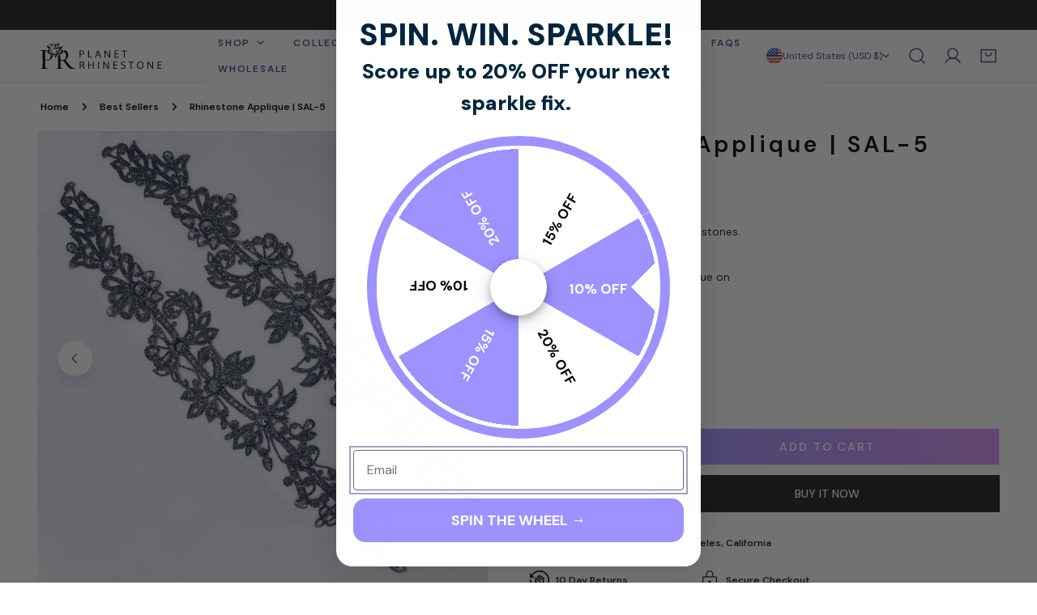

--- FILE ---
content_type: text/css
request_url: https://planetrhinestone.com/cdn/shop/t/31/assets/components.css?v=9069028460244854581762494322
body_size: 4844
content:
@charset "UTF-8";.tippy-box[data-animation=fade][data-state=hidden]{opacity:0}[data-tippy-root]{max-width:calc(100vw - 10px)}.tippy-box{position:relative;background-color:#333;color:#fff;border-radius:4px;font-size:14px;line-height:1.4;white-space:normal;outline:0;transition-property:transform,visibility,opacity}.tippy-box[data-placement^=top]>.tippy-arrow{bottom:0}.tippy-box[data-placement^=top]>.tippy-arrow:before{bottom:-7px;left:0;border-width:8px 8px 0;border-top-color:initial;transform-origin:center top}.tippy-box[data-placement^=bottom]>.tippy-arrow{top:0}.tippy-box[data-placement^=bottom]>.tippy-arrow:before{top:-7px;left:0;border-width:0 8px 8px;border-bottom-color:initial;transform-origin:center bottom}.tippy-box[data-placement^=left]>.tippy-arrow{right:0}.tippy-box[data-placement^=left]>.tippy-arrow:before{border-width:8px 0 8px 8px;border-left-color:initial;right:-7px;transform-origin:center left}.tippy-box[data-placement^=right]>.tippy-arrow{left:0}.tippy-box[data-placement^=right]>.tippy-arrow:before{left:-7px;border-width:8px 8px 8px 0;border-right-color:initial;transform-origin:center right}.tippy-box[data-inertia][data-state=visible]{transition-timing-function:cubic-bezier(.54,1.5,.38,1.11)}.tippy-arrow{width:16px;height:16px;color:#333}.tippy-arrow:before{content:"";position:absolute;border-color:transparent;border-style:solid}.tippy-content{position:relative;padding:5px;z-index:1}.tippy-box[data-animation=shift-away][data-state=hidden]{opacity:0}.tippy-box[data-animation=shift-away][data-state=hidden][data-placement^=top]{transform:translateY(10px)}.tippy-box[data-animation=shift-away][data-state=hidden][data-placement^=bottom]{transform:translateY(-10px)}.tippy-box[data-animation=shift-away][data-state=hidden][data-placement^=left]{transform:translate(10px)}.tippy-box[data-animation=shift-away][data-state=hidden][data-placement^=right]{transform:translate(-10px)}.tippy-box[data-theme^=color]{color:var(--color-tooltip-text, #fff);background:var(--color-tooltip-bg, #000);border-radius:5px;min-width:80px;text-align:center;font-size:13px;text-transform:capitalize}.tippy-box[data-theme^=color][data-placement^=top]>.tippy-arrow:before{border-top-color:var(--color-tooltip-bg, #000)}.tippy-box[data-theme^=color][data-placement^=bottom]>.tippy-arrow:before{border-bottom-color:var(--color-tooltip-bg, #000)}.tippy-box[data-theme^=color][data-placement^=left]>.tippy-arrow:before{border-left-color:var(--color-tooltip-bg, #000)}.tippy-box[data-theme^=color][data-placement^=right]>.tippy-arrow:before{border-right-color:var(--color-tooltip-bg, #000)}button,.btn,.spr-summary-actions-newreview{--btn-transform-default: capitalize;--btn-padding: 4rem;display:inline-flex;align-items:center;justify-content:center;cursor:pointer;padding:0 var(--btn-padding);transition:.3s all;background:none;color:var(--color-text-body);white-space:nowrap;border-radius:var(--btn-rounded, 0px);border:1px solid var(--color-border);height:var(--btn-height);line-height:30px;font-family:var(--font-btn-family);font-weight:var(--font-btn-weight);position:relative;text-transform:var(--btn-transform, var(--btn-transform-default))}.btn:not(.btn--plain):not(.btn--underline){z-index:1;overflow:hidden}.btn:not(.btn--plain):not(.btn--underline):after,.btn:not(.btn--plain):not(.btn--underline):before{content:"";z-index:-1;transition:transform .3s cubic-bezier(.75,0,.125,1);position:absolute;top:-5px;bottom:-5px;left:-5px;right:-5px;transform:translate(-100%);font-size:0}.btn:not(.btn--plain):not(.btn--underline):after{background-color:var(--color-btn-bg-hover)}.btn:not(.btn--plain):not(.btn--underline):before{background-color:var(--color-btn-before)}.btn:not(.btn--plain):not(.btn--underline):not(.spr-button,.announcement-bar__close):hover{--color-border: var(--color-btn-bg-hover);color:var(--color-btn-text-hover);border-color:var(--color-border);background-color:var(--color-btn-bg-hover)}.btn:not(.btn--plain):not(.btn--underline):not(.spr-button,.announcement-bar__close):hover:after,.btn:not(.btn--plain):not(.btn--underline):not(.spr-button,.announcement-bar__close):hover:before{transform:translate(0)}.btn:not(.btn--plain):not(.btn--underline):not(.spr-button,.announcement-bar__close):hover:after{transition-delay:.175s}.btn--primary,.spr-button,.spr-button-primary{--color-border: var(--color-btn-bg);background:var(--color-btn-bg);color:var(--color-btn-text);border:none}.btn--secondary{background:var(--color-btn-secondary-bg);color:var(--color-btn-secondary-text);border-color:var(--color-btn-secondary-border)}.btn--plain{padding:10px 0;background:none!important;border:none!important}.btn--plain:hover{color:var(--color-link-hover)}.btn--white{background-color:#fff;border-color:#fff;color:var(--color-button-white, #333);border:none}.btn--underline,.btn--link{position:relative;padding:2px 0!important;border:none;height:auto!important;line-height:2.2rem}.btn--underline:after,.btn--link:after{content:"";width:100%;height:1px;background:currentColor;position:absolute;left:0;bottom:-1px;transform:scaleX(1);transform-origin:right}.btn--underline:hover:after,.btn--link:hover:after{transform:scaleX(1);transform-origin:left;animation:textUnderlinedAnimatedKeyframes .6s}.btn--underline.btn--loading:after,.btn--link.btn--loading:after{display:none}.btn--outline{--btn-padding: 1.6rem;--color-border: var(--color-text-heading);background-color:transparent;color:var(--color-text-heading)}.btn--outline.btn--secondary{border:1px solid var(--color-btn-secondary-border)}.btn--icon{width:var(--btn-icon-width, 4.4rem);height:var(--btn-icon-width, 4.4rem);padding:0;align-items:center;border-radius:var(--btn-rounded, 0)}.btn--square{width:var(--btn-height);flex:0 0 auto;padding:0}.btn--link{line-height:1;padding:1px 0!important;font-family:var(--font-body-family);font-weight:var(--font-body-weight);font-style:var(--font-body-style);text-transform:capitalize}.btn--small{padding:0 28px;height:calc(var(--btn-height) - 8px)}.btn--medium{padding:0 32px;height:calc(var(--btn-height) + 2px)}.btn--large{padding:0 42px;height:calc(var(--btn-height) + 6px);font-size:calc(var(--font-body-size) * 1px + 2px)}.btn .f-spinner-icon{position:absolute;display:none}.btn--loading>span:not(.f-spinner-icon){opacity:0}.btn--loading .f-spinner-icon{display:inline-flex}.btn--with-icon svg+span,.btn--with-icon span+svg{margin-left:6px}.btn--danger{background:#bc1818;color:#fff}shopify-accelerated-checkout{--shopify-accelerated-checkout-button-block-size: var(--btn-height);--shopify-accelerated-checkout-button-border-radius: var(--btn-rounded, 0px)}shopify-accelerated-checkout-cart{--shopify-accelerated-checkout-button-block-size: var(--btn-height);--shopify-accelerated-checkout-button-border-radius: var(--btn-rounded, 0px);--shopify-accelerated-checkout-button-inline-size: var(--btn-height);--shopify-accelerated-checkout-row-gap: .5rem}.form-field~.form-field{margin-top:2rem}.form-row{display:grid;grid-template-columns:repeat(var(--column, 2),minmax(0,1fr));grid-gap:var(--gap, 30px)}.form-group{display:flex;align-items:center}.form-group>*+*{margin-left:1rem}.form-control{background-color:var(--color-field-bg, #fff);outline:none;box-shadow:none;border:1px solid var(--color-border, #ebebeb);border-radius:var(--btn-rounded, 0);line-height:var(--btn-height);padding:0 13px;width:100%;transition:.3s all;-webkit-appearance:none;-moz-appearance:none;appearance:none;color:var(--color-field-text, #000);vertical-align:middle}.form-control--error{border-color:#dc2626;background-color:#dc26261f;color:#dc2626}.form-control--warning{border-color:#ffea8a;background-color:#ffea8a33;color:#8a6116}.form-control--textarea{line-height:24px;padding:1rem 1.3rem;min-height:80px;max-width:100%;border-radius:min(var(--btn-rounded, 0),24px)}.form-control--plain{background-color:transparent;border:none}.form-control:focus,.form-control:focus-visible{outline:0;border-radius:var(--btn-rounded, 0);box-shadow:0 0 0 .1rem rgb(var(--color-foreground))}.form-control::placeholder{color:rgb(var(--color-field-text-rgb),.75)}.form-control--textarea:focus,.form-control--textarea:focus-visible{border-radius:min(var(--btn-rounded, 0),24px)}.form-message{display:block;font-size:14px;margin-top:5px}.form-message--error{color:#dc2626}.form-message--success{color:#006400}.form-label{margin:0 0 1.2rem;display:block}.form-status:empty{display:none}.form-status>div{margin-top:1rem}.form-status__title{margin-bottom:10px;font-size:var(--font-body-size)}.form-status ul{padding-left:1rem;margin:10px 0 0}.form-status ul li{color:var(--color-text-body)}.newsletter-form{max-width:var(--form-width, 100%)}.newsletter-form__design-1 .newsletter-form__wrapper{position:relative}.newsletter-form__design-1 .newsletter-form__submit{position:absolute;right:0;top:0;border:0;padding:0 1.5rem;transform:translate(-2px);box-sizing:content-box;color:currentColor}.newsletter-form__design-1 .newsletter-form__submit svg{transition:.3s all}.newsletter-form__design-1 .newsletter-form__submit:hover svg{transform:translate(2px)}.newsletter-form__design-2 .newsletter-form__wrapper{flex-direction:column;gap:1.2rem}.newsletter-form__design-2 .newsletter-form__submit{width:100%}.widget-menu a{padding:3px 12px}.social-links a{padding:5px 8px;display:inline-flex;align-items:center;vertical-align:middle}.social-links a:hover svg{transform:scale(1.08)}.cart-link{position:relative;display:inline-flex;flex-flow:row-reverse;align-items:center}.cart-link__count{position:static;padding:0 3px;height:18px;min-width:18px;font-size:12px;color:var(--color-btn-text, #fff);background:var(--color-cart-bubble, #000);border-radius:50%;line-height:16px;margin:0!important;text-align:center;left:14px;bottom:10px;width:initial!important;display:flex;align-items:center;justify-content:center}.cart-link__count.is-cart-empty{display:none}.cart-link--text .cart-link__count{margin-left:6px!important}.cart-link .f-icon-svg+.cart-link__count{position:absolute}.cart-link span:not(.visually-hidden):not(.tooltip)+.f-icon-svg{margin-right:10px}.cart-link--text{flex-flow:row}.search-form{display:flex;align-items:center;position:relative;min-width:220px}.search-form input{width:100%}.search-form__submit{position:absolute;right:0;top:0;height:100%;width:var(--btn-height)}.search-form__opener{position:absolute;left:0;top:0;width:100%;height:100%;border:none!important;background:none!important;box-shadow:none;outline:none;z-index:1}.f-price{align-items:center;display:inline-flex;flex-direction:row;flex-wrap:wrap;line-height:1.5;color:var(--color-product-price);position:relative}.f-price__badges{align-items:center;display:none;margin-left:1.2rem}.f-price__badge-sale{margin-right:6px}.f-price__badge-sale [data-sale-value]{margin-left:3px}.f-price.f-price--unavailable{visibility:hidden}.f-price--sold-out .f-price__availability,.f-price__regular{display:block}.f-price__sale,.f-price__availability,.f-price .f-price__badge-sale,.f-price .f-price__badge-sold-out,.f-price--on-sale .f-price__regular,.f-price--on-sale .f-price__availability,.f-price--no-compare .f-price__compare{display:none}.f-price--sold-out .f-price__badge-sold-out,.f-price--on-sale .f-price__badge-sale,.f-price--sold-out .f-price__badges,.f-price--on-sale .f-price__badges{display:inline-flex}.f-price--on-sale .f-price__sale{display:grid;grid-template-columns:auto auto;gap:1.2rem}.f-price--center{display:flex;justify-content:center}.f-price--on-sale .f-price-item--regular{color:rgba(var(--color-foreground),.75)}.f-price__unit-wrapper{font-size:85%;letter-spacing:.04rem;line-height:1.2;text-transform:uppercase;color:rgba(var(--color-foreground),.75);order:1;width:100%}.f-badge{display:inline-flex;align-items:center;justify-content:center;white-space:nowrap;padding:.4rem .8rem;border:1px solid transparent;font-size:1.4rem;color:#fff;background:#000;line-height:1;border-radius:0;font-weight:var(--font-body-weight-bolder);width:max-content}.f-badge--sale{background-color:var(--color-badge-sale)}.f-badge--soldout{background-color:var(--color-badge-soldout)}.f-badge--hot{background-color:var(--color-badge-hot, #c32b2b)}.f-badge--new{background-color:var(--color-badge-new, #008c62)}.f-badge span[data-sale-value]{margin-left:.4rem}.collapsible__button{cursor:pointer;padding:1.5rem 2rem 1.5rem 0;height:auto;position:relative;border:none;border-bottom:1px solid var(--color-border);transition:.3s all;display:flex;align-items:center;width:100%;background:none!important;justify-content:flex-start;border-radius:0;color:var(--color-text-body)!important;text-transform:var(--btn-transform);white-space:inherit;text-align:left;margin-bottom:0;font-family:var(--font-body-family);font-weight:var(--font-body-weight-bolder);font-style:var(--font-body-style)}.collapsible__button span{text-transform:initial}.collapsible__button:not(.h-xl,.h0,.h1,.h2,.h3,.h4,.h5,.h6){font-size:calc(var(--font-heading-scale) * 1.6rem)}.collapsible__button.font-heading span{text-transform:var(--font-heading-transform)}.collapsible__button-text{margin:0}.collapsible__content-inner{padding:16px 0}.collapsible__content iframe{max-width:100%}.collapsible__item+noscript+h3{margin:2.25rem 0 1rem}.collapsible__item [data-trigger]{cursor:pointer;position:relative}.collapsible__item [data-content]{height:auto;overflow:hidden;transition:height .35s;will-change:height}.collapsible__item[data-destroy=true] [data-content]{display:block}.collapsible__item[data-destroy=true] .f-facets__block-header{pointer-events:none}.collapsible__item[open=true] .collapsible__button{border-color:var(--color-text-heading)}[data-collapsible-icon]{position:absolute;right:.1rem;top:50%;transform:translateY(-50%);width:12px;height:12px}[data-collapsible-icon] svg{position:absolute;transition:.3s all;width:2px;height:12px}[data-collapsible-icon] svg:last-child{transform:rotate(90deg)}.collapsible__item[open=true] [data-collapsible-icon] svg:first-child,summary[aria-expanded=true] [data-collapsible-icon] svg:first-child,details[open]:not(.parent-group)>summary>[data-collapsible-icon] svg:first-child{transform:rotate(270deg)}.agree-terms label{margin:12px 0 0}.agree-terms input{margin-right:10px}.agree-terms a{text-decoration:underline;color:var(--color-text-body)}.agree-terms a:hover{color:var(--color-primary)}.no-js .agree-terms+*{pointer-events:auto;cursor:pointer;opacity:1!important}.breadcrumbs{padding:1.2rem 0;line-height:2.4rem}@media (min-width: 768px){.breadcrumbs{padding:2.4rem 0}}.breadcrumbs a{color:var(--color-text-body);white-space:nowrap}.breadcrumbs--sep{display:flex;align-items:center;margin:0 1.3rem}.loading-overlay{position:absolute;z-index:1;top:0;left:0;width:100%;height:100%;background-color:#fff;opacity:.7;display:none}.loading-overlay.loading{display:block}.f-checkbox{display:inline-flex;align-items:center;position:relative;cursor:pointer;-webkit-user-select:none;user-select:none;min-height:36px;line-height:24px;padding-left:1px}.f-checkbox input{position:absolute;cursor:pointer;height:18px;width:18px;flex:0 0 auto;border:1px solid var(--color-border);margin-right:12px;left:1px;appearance:none;-webkit-appearance:none}.no-js .f-checkbox input{position:static;appearance:auto;-webkit-appearance:auto}.f-checkbox .checkmark{width:10px;height:10px;background-color:var(--color-border);transition:.2s all;opacity:0;margin-right:16px;margin-left:4px}.f-checkbox input:checked~.checkmark{opacity:1;background-color:var(--color-primary)}.f-checkbox:hover .checkmark{opacity:1}.f-checkbox--disabled{opacity:.6;pointer-events:none}.f-checkbox--disabled input[disabled]{opacity:1}.f-quantity{display:inline-flex;align-items:center;height:var(--btn-height);border:1px solid var(--color-border);border-radius:var(--btn-rounded, 0);width:140px}.f-quantity__button{border:none;margin:0;padding:0!important;width:40px;display:inline-flex;align-items:center;justify-content:center;height:100%;flex:0 0 auto;z-index:1}.f-quantity__button svg{pointer-events:none;transition:.3s all}.f-quantity__button:hover svg{transform:scale(1.1)}.f-quantity__input{border:none;height:100%;width:100%;line-height:30px;padding:0 2px;text-align:center;background:none}.f-quantity+price-per-item{margin-inline-start:1.2rem}.quantity__rules .divider+.divider:before{content:"\2022";margin-inline:1.2rem}.quantity__rules:not(:empty){margin-top:1.2rem}.f-quantity__wrapper+.volume-pricing{margin-top:1.2rem}.f-page-title{margin-top:0;margin-bottom:40px}@media (min-width: 1024px){.f-product-quickview .f-grid{grid-template-columns:55% 45%}}.cart-discounts:empty{display:none}.cart-discounts li{display:inline-flex;align-items:center}.cart-discounts li svg{margin-right:5px}.f-cart-drawer__product-info .cart-discounts{margin-top:.5rem}.highlight-text{position:relative;display:inline-block;font-family:var(--font-highlight-text-family, inherit);font-weight:var(--font-highlight-text-weight, inherit);font-style:var(--font-highlight-text-style, normal)}.highlight-text svg{transition:stroke-dashoffset 0s .2s}.highlight-text svg path{stroke-dasharray:1;stroke-dashoffset:1;opacity:0}.highlight-text--drawer-line svg{position:absolute;top:calc(100% - .2rem);left:0;width:100%;color:var(--color-highlight)}.highlight-text--underline:before{content:"";position:absolute;top:100%;left:0;height:2px;width:0;opacity:0;background-color:var(--color-highlight)}.highlight-text--color{color:var(--color-highlight)}.highlight-text.animate svg path{opacity:1;animation:hlDrawerline 1.3s cubic-bezier(.65,0,.35,1) forwards}.highlight-text.animate:before{opacity:1;animation:hlUnderline 1.3s cubic-bezier(.65,0,.35,1) forwards}@keyframes hlDrawerline{0%{stroke-dashoffset:1;opacity:0}1%{opacity:1}to{stroke-dashoffset:0}}@keyframes hlUnderline{0%{width:0;opacity:0}1%{opacity:1}to{width:100%}}.collection-card{color:var(--text-color, #000);position:relative}.collection-card__wrapper{display:block;position:relative;color:currentColor!important}.collection-card__info{margin-top:1.2rem}.collection-card__title{margin-bottom:2px}.collection-card__title.font-body,.collection-card__title.font-body-bolder{text-transform:unset!important}.collection-card__action{margin-top:1.5rem}.collection-card__number-count{font-size:1.4rem}.collection-card--style-1 .collection-card__info .inline-count{display:flex;align-items:center;justify-content:space-between;flex-wrap:wrap}.collection-card--style-2 .collection-card__info{position:absolute;margin:0;padding:2rem;bottom:0;left:0;width:100%;height:71%;display:flex;flex-flow:column;justify-content:flex-end;transition:.3s all;background:linear-gradient(180deg,#0000,#00000073)}@media (max-width: 639.98px){.collection-card--style-2 .collection-card__info{padding:1.5rem}}.collection-card--style-3 .collection-card__info{margin-top:0;position:absolute;top:0;left:0;bottom:0;right:0;padding:2rem;display:flex;flex-direction:column;justify-content:center}.collection-card--style-3 .collection-card__title{margin-bottom:0}.collection-card--style-3 .collection-card__number-count{opacity:1;position:absolute;margin:0;bottom:var(--card-count-offset, 2rem);inset-inline:50% auto;transform:translate(-50%);color:rgb(var(--color-base-heading));background:#fff;padding:.7rem 1.6rem;border-radius:4rem;min-height:3.8rem;display:flex;align-items:center;justify-content:center}@media (max-width: 767.98px){.collection-card--style-3 .collection-card__number-count{bottom:var(--card-count-offset-mobile, var(--card-count-offset, 2rem))}}.collection-card--style-3.text-left .collection-card__number-count{inset-inline:2rem auto;transform:translate(0)}.collection-card--style-3.text-right .collection-card__number-count{inset-inline:auto 2rem;transform:translate(0)}.collection-card--style-4:hover .btn--icon{--color-border: var(--color-btn-bg-hover);color:var(--color-btn-text-hover);border-color:var(--color-border)}.collection-card--style-4:hover .btn--icon:after,.collection-card--style-4:hover .btn--icon:before{transform:translate(0)}.collection-card--style-4:hover .btn--icon:after{transition-delay:.175s}.collection-card--style-4.text-center .collection-card__info{flex-direction:column;justify-content:center}.collection-card--style-4.text-right .collection-card__info{flex-direction:row-reverse}.collection-card--style-4.text-right .collection-card__info .btn--icon svg{transform:rotate(180deg)}@media (min-width: 768px){.collection-card--style-4 .collection-card__info{position:absolute;left:0;right:0;bottom:0;padding:1.5rem;margin-top:0;display:flex;justify-content:space-between;align-items:center;gap:.4rem;cursor:pointer}.collection-card--style-4 .collection-card__info--group{flex:1}}.collection-card--style-4 .collection-card__title{margin-bottom:0}@media (max-width: 767.98px){.collection-card--style-4 .collection-card__title{color:var(--color-text-heading)}}@media (max-width: 767.98px){.collection-card--style-4 .collection-card__number-count{color:var(--color-text-body)}}.collection-card--style-4 .btn--icon{--btn-icon-width: 3.2rem;--btn-icon-height: 3.2rem;--btn-rounded: 50px;justify-self:end;margin-top:0;display:none}@media (min-width: 768px){.collection-card--style-4 .btn--icon{display:inline-flex}}.collection-card--style-5{display:flex;flex-direction:column;align-items:center;gap:.6rem}.collection-card--style-5 .collection-card__image-wrapper{max-width:100%;width:var(--image-width, 13rem);--card-corner-radius: 99.9rem}.collection-card--style-5 .collection-card__info{width:100%;margin-top:1.2rem}@media (max-width: 767.98px){.collection-card--style-5 .collection-card__info{margin-top:.6rem}}.collection-card--style-6 .collection-card__title{display:flex;align-items:center;gap:.6rem}@media (max-width: 767.98px){.f-swiper .collection-card{padding-bottom:0!important}}@media (max-width: 767.98px){.f-grid:not(.f-swiper) .collection-card--style-3 .collection-card__number-count{transform:none;left:.8rem;right:.8rem;bottom:.8rem}}.product-card{padding-bottom:var(--pdc-padding-bottom, 0)}.product-card__wrapper{display:block;color:currentColor;text-decoration:none;position:relative}.product-card--list .product-card__wrapper{display:flex;align-items:flex-start;overflow:visible}.product-card__wrapper.f-image-hover-effect__zoom responsive-image{transition:transform .65s cubic-bezier(.4,0,.2,1)}.product-card__title{margin:0 0 .4rem;position:relative}.product-card__title a{color:currentColor;display:block}@media (max-width: 639.98px){.product-card__title.text-upper{font-size:calc(var(--font-body-size) * 1px)}}.product-card__image{transition:.85s cubic-bezier(.4,0,.2,1)}.product-card__image--main{transition:opacity 1.2s ease}.product-card__image--second{position:absolute;opacity:0;visibility:hidden;transform:scale3d(1.08,1.08,1)}.product-card__image-wrapper{position:relative;display:block;overflow:hidden}.product-card__image-wrapper .f-image{border-radius:0}.product-card--list .product-card__image-wrapper{width:8rem;flex:0 0 auto}.product-card__image-wrapper video{object-fit:cover}.product-card__info{margin-top:2rem}.product-card__info.text-center .f-price{justify-content:center}.product-card--list .product-card__info{text-align:left;padding-left:1.2rem;margin-top:0;flex:1}.product-card--list .product-card__info .f-price{justify-content:flex-start}.product-card--list .product-card__info .f-price__regular{margin:0}.product-card__vendor{color:rgba(var(--color-foreground),.75);display:block;font-size:1.4rem;line-height:1.14;margin:0 0 .4rem}.product-card__badge{position:absolute;inset-inline-start:1rem;top:1rem;display:flex;flex-flow:column wrap;gap:.5rem}.product-card__reviews{margin-bottom:.5rem}.product-card__reviews:empty{display:none}.product-card__actions{position:absolute;left:1.5rem;bottom:1.5rem;transform:translateY(15px);opacity:0;transition:.54s cubic-bezier(.4,0,.2,1);display:flex;align-items:center;z-index:3;justify-content:center;width:calc(100% - 3rem)}.product-card__actions .product-card__atc:not(:disabled){opacity:1!important}.product-card__actions .btn:hover{z-index:1}@media (min-width: 768px){.product-card__actions>.product-card__atc,.product-card__actions>.f-product-form{margin-inline-end:.2rem}}@media (max-width: 767.98px){.product-card__actions{opacity:1;transform:translateZ(0)}}.product-card--list .product-card__actions{position:relative;justify-content:flex-start;left:0;bottom:auto;opacity:1;width:auto;transform:none;margin-top:15px}.product-card--list .product-card__actions .f-product-form,.product-card--list .product-card__actions .product-card__atc{width:auto}.product-card__quickview{width:var(--btn-height);flex:0 0 auto;padding:0;border-top-left-radius:0;border-bottom-left-radius:0}.product-card__quickview>span{display:inherit}.product-card__quickview.btn--small{width:calc(var(--btn-height) - 8px)}@media (min-width: 768px){.product-card__quickview .product-card__quick-view-text{display:none}.product-card__quickview--only{width:100%}.product-card__quickview--only .product-card__quick-view-text{display:block}.product-card__quickview--only .product-card__quick-view-icon{display:none}}.product-card__swatch{display:flex;align-items:center;margin-top:.8rem}.text-center .product-card__swatch{justify-content:center}.text-right .product-card__swatch{justify-content:flex-end}.product-card .color-swatch{--color-swatch-item-width: 2.4rem;gap:.8rem;padding-bottom:.1rem}.product-card .color-swatch.product-card__swatch--complementary{--color-swatch-item-width: 1.6rem;gap:.6rem}.product-card .color-swatch__item{width:var(--color-swatch-item-width);height:var(--color-swatch-item-width);flex:0 0 auto;border-radius:var(--color-swatch-radius);padding:0;border:1px solid var(--color-border)!important;font-size:13px;background-color:var(--bg-color, var(--swatch-background));background-repeat:no-repeat!important;background-size:cover!important;background-position:center!important;background-clip:content-box}.product-card .color-swatch__item:not(.btn-rest){font-size:0}.product-card .color-swatch__item[aria-selected]{box-shadow:0 0 0 1px #fff inset,0 0 0 1px var(--color-text-body)!important;border-color:#fff!important;padding:1px}.product-card .color-swatch .btn-rest{padding:0}.product-card .color-swatch .btn-rest:hover{box-shadow:0 0 0 1px #000;border-color:#fff!important}@media (max-width: 380px){.product-card .color-swatch{--color-swatch-item-width: 2.4rem}}@media (min-width: 768px){.product-card__atc{width:100%;padding:0 1.5rem}.quick-view-enabled .product-card__atc{margin-inline-end:.2rem;border-start-end-radius:0;border-end-end-radius:0}.product-card__wrapper:hover .product-card__image-wrapper:not(.product-card__image-wrapper--main-only) .product-card__image--main,.product-card__wrapper:focus-within .product-card__image-wrapper:not(.product-card__image-wrapper--main-only) .product-card__image--main{opacity:0}.product-card__wrapper:hover .product-card__image-wrapper .product-card__image--second,.product-card__wrapper:focus-within .product-card__image-wrapper .product-card__image--second{opacity:1;visibility:visible;transform:scaleZ(1)}.product-card__wrapper:hover .product-card__image-wrapper .product-card__title,.product-card__wrapper:focus-within .product-card__image-wrapper .product-card__title{color:var(--color-link-hover)}.product-card__wrapper:hover .product-card__image-wrapper .product-card__actions,.product-card__wrapper:focus-within .product-card__image-wrapper .product-card__actions{transform:translateZ(0);opacity:1}}@media (max-width: 767.98px){.product-card__actions{bottom:1rem;flex-direction:column;width:auto;right:1rem;left:1rem;align-items:flex-end}.product-card__actions.mobile-hide-quick-add.mobile-hide-quick-view,.product-card__actions.mobile-hide-quick-add .product-card__atc,.product-card__actions.mobile-hide-quick-view .product-card__quickview{display:none}.product-card__actions .btn{padding:0;border:1px solid var(--color-border);width:auto;height:auto;max-width:100%;line-height:1}.product-card__actions product-form{width:auto}.product-card__actions .f-icon-shopping-cart{transform:translate(-1px)}.product-card__actions .f-icon-svg--medium{width:2rem;height:2rem}.product-card__actions .product-card__action-icon,.product-card__actions .product-card__action-icon-loading{padding:1rem}.product-card__actions .product-card__action-icon{display:inline-flex}.product-card__actions .f-product-form form{width:100%}.product-card__actions .f-product-form .product-card__atc{border:none;width:100%}.product-card__actions .f-product-form .btn--loading .product-card__action-text{opacity:1}.product-card__actions .f-product-form .btn--loading .product-card__action-icon-loading{left:0}.product-card__actions .product-card__action-button{border:none;transition:all .3s;width:40px}.f-swiper .product-card__actions .product-card__action-button,.f-grid-1-cols .product-card__actions .product-card__action-button{width:auto}.product-card__actions .product-card__action-button:hover{width:100%}.f-swiper .product-card__actions .product-card__action-button:hover,.f-grid-1-cols .product-card__actions .product-card__action-button:hover{width:auto}.product-card__actions .product-card__action-button:hover .product-card__action-text{max-width:var(--atc-button-text-width, 15rem);padding-right:1rem}.product-card__actions .product-card__action-button.btn--loading>.product-card__action-text{opacity:1}.product-card__actions .product-card__action-button.btn--loading>.product-card__action-icon-loading{left:0}.f-swiper .product-card{padding-bottom:0}.product-card__action-text{max-width:0;overflow:hidden;text-overflow:ellipsis;transition:all .25s cubic-bezier(.104,.204,.492,1);white-space:nowrap}}
/*# sourceMappingURL=/cdn/shop/t/31/assets/components.css.map?v=9069028460244854581762494322 */


--- FILE ---
content_type: text/css
request_url: https://planetrhinestone.com/cdn/shop/t/31/assets/custom.css?v=31294076943834468231768280817
body_size: 2000
content:
:root{--font-h1-size: 55px;--font-h2-size: 28px;--font-h3-size: 20px;--font-h6-size: 14px;--font-h5-size: 16px;--font-mega-weight: 600;--font-heading-weight: 600;--CTA-Gradient-2: linear-gradient(90deg, #9D92FF 0%, #FF92FB 166.04%)}.color-scheme-6{background:var(--CTA-Gradient-2, linear-gradient(90deg, #9D92FF 0%, #FF92FB 166.04%))}body{font-size:14px}.btn.btn--primary{border-radius:1px;background:var(--CTA-Gradient-2);padding:16px 24px;height:auto;color:#fff;text-align:center;font-style:normal;font-weight:700;line-height:100%;letter-spacing:2.1px;text-transform:uppercase}.section__heading.h2{font-size:28px;font-weight:600;line-height:120%;letter-spacing:4.2px;text-transform:uppercase}@media (max-width: 991px){.section__heading.h2{font-size:26px;letter-spacing:2.2px}}@media (max-width: 767px){.section__heading.h2{font-size:24px;letter-spacing:1.2px}}.h-xl{line-height:110%}.rte ul,.rte ol{margin:0 0 1.2rem}.home-image-section .f-hero__bg{filter:blur(6px)}.home-image-section .f-hero__content{max-width:690px}.f-slideshow .f-slideshow-wrapper--large{--slide-height: 58rem}@media (min-width: 768px){.f-slideshow .f-slideshow-wrapper--large{--slide-height: 72rem}}@media (min-width: 1025px){.f-slideshow .f-slideshow-wrapper--large{--slide-height: 80rem}}.product-logo-section h3{color:#000;line-height:160%}.product-logo-section .f-column{background:#ebe9ff;padding:20px;aspect-ratio:1 / 1;display:flex;align-items:center;justify-content:center}@media (max-width: 767px){.product-logo-section .f-grid-2-cols{grid-template-columns:repeat(3,minmax(0,1fr));--row-gap: .8rem}.product-logo-section .f-image{width:55%}.product-logo-section .multicolumn-card__info.has-image{margin-top:10px}}@media (max-width: 767px){.f-product-single__block--sizechart_image responsive-image.f-image{aspect-ratio:1 / 1.265!important}}.product-faqs .section__header--text{text-align:left}.product-faqs .collapsible__button{padding-left:56px}.product-faqs .collapsible__button .collapsible__button-text{color:#000;line-height:160%}.product-faqs .collapsible__button [data-collapsible-icon]{left:0;width:23px;height:23px;border:1px solid #777776;border-radius:50%;display:flex;align-items:center;justify-content:center;line-height:1;color:#777776}.product-faqs .collapsible__content-inner{color:#000}.template-product{--color-text-body: #212121}.template-product .sticky-atc-bar__form .f-product-form__buttons .btn{padding:16px 24px}.template-product .sticky-atc-bar__product-title{color:#212121}.template-product .sticky-atc-bar__product-info .f-price--on-sale .f-price-item--regular{color:#212121;font-weight:400}.template-product .sticky-atc-bar__product-info .f-price{color:#ff92fb;font-size:14px;font-weight:600;line-height:160%}.template-product nav.breadcrumbs{color:#000;font-size:12px;font-weight:600;line-height:100%}.template-product nav.breadcrumbs a{color:#000}.template-product .f-single-product--media-medium{--media-width: 49%}@media (min-width: 768px){.template-product .f-single-product--media-medium .f-column{--column-gap: 5.2rem}}.template-product .f-single-product--media-medium .f-grid-2-cols{--row-gap: 8px;--column-gap: 8px}.template-product .f-single-product--media-medium .f-grid-2-cols .f-product__media:first-child{grid-column:span 2}.template-product .f-single-product--media-medium .f-badge--sale{font-size:14px;font-weight:600;line-height:160%;padding:1px 30px}.template-product .f-single-product--media-medium .f-product-single__block--title{margin-bottom:4px}.template-product .f-single-product--media-medium .f-product-single__block--title .f-product-single__title{color:#000;font-size:28px;font-style:normal;font-weight:600;line-height:120%;letter-spacing:4.2px}@media (max-width: 767px){.template-product .f-single-product--media-medium .f-product-single__block--title .f-product-single__title{font-size:26px;letter-spacing:0px}}.template-product .f-single-product--media-medium .f-product-single__block--title+.f-product-single__block--\@app{margin-top:0}.template-product .f-single-product--media-medium .jdgm-preview-badge .jdgm-star.jdgm-star{color:#9d92ff}.template-product .f-single-product--media-medium .jdgm-preview-badge .jdgm-prev-badge__text{color:#9d92ff;font-size:14px;font-style:normal;font-weight:600;line-height:160%}.template-product .f-single-product--media-medium .f-product-form__submit{border-radius:1px;background:var(--CTA-Gradient-2);color:#fff;text-align:center;font-size:14px;font-weight:600;line-height:100%;letter-spacing:2.1px;text-transform:uppercase}.template-product .f-single-product--media-medium .f-product-single__block.f-product-single__block--quantity_selector{min-width:155px;display:inline-block;vertical-align:top;margin-top:0}@media (max-width: 767px){.template-product .f-single-product--media-medium .f-product-single__block.f-product-single__block--quantity_selector{display:block}}.template-product .f-single-product--media-medium .f-product-single__block.f-product-single__block--quantity_selector+.f-product-single__block.f-product-single__block--buy_buttons{display:inline-block;width:calc(100% - 155px);vertical-align:top;margin-top:0;margin-bottom:2px}@media (max-width: 767px){.template-product .f-single-product--media-medium .f-product-single__block.f-product-single__block--quantity_selector+.f-product-single__block.f-product-single__block--buy_buttons{display:block;width:100%}}.template-product .f-single-product--media-medium .f-product-single__block.f-product-single__block--shipping{clear:both;font-size:12px;font-weight:600;line-height:160%;padding-bottom:10px}.template-product .f-single-product--media-medium .f-product-single__block.f-product-single__block--shipping span span{display:none}.template-product .f-single-product--media-medium .f-price{font-size:20px;font-weight:600;line-height:160%;color:#ff92fb}.template-product .f-single-product--media-medium .f-price:not(.f-price--on-sale){gap:1.2rem}.template-product .f-single-product--media-medium .f-price *{line-height:160%}.template-product .f-single-product--media-medium .f-price .f-price__sale .f-price-item--regular{color:#21212199}.template-product .f-single-product--media-medium .f-price .f-price__sale .f-price-item--regular .money{font-size:16px}.template-product .f-single-product--media-medium .f-product-single__block.f-product-single__block--text{display:inline-block;max-width:210px;width:100%;font-size:12px;font-weight:600;line-height:160%;vertical-align:middle}@media (max-width: 767px){.template-product .f-single-product--media-medium .f-product-single__block.f-product-single__block--text{display:block}}.template-product .custom-liquid__wrapper{font-size:20px;line-height:160%;font-weight:400}@media (max-width: 1280px){.template-product .custom-liquid__wrapper{font-size:18px}}@media (max-width: 1024px){.template-product .custom-liquid__wrapper{font-size:16px}}@media (max-width: 767px){.template-product .custom-liquid__wrapper{font-size:14px}}.template-product .custom-liquid__wrapper h2{line-height:160%;margin-top:32px}.size-table-box{overflow-x:auto}.size-table-box table.size-chart{border:1px solid #212121;width:100%;border-collapse:collapse;text-align:center;color:#212121}.size-table-box table.size-chart th{border:1px solid #212121;background:#21212114;padding:7px 2px;min-width:80px;font-weight:600}.size-table-box table.size-chart td{border:1px solid #212121;padding:7px 2px;min-width:80px}announcement-bar.announcement-bar .announcement-bar__row{padding:7.68px 20px}announcement-bar.announcement-bar .announcement-bar__row .announcement-bar__message{font-weight:600}header.site-header{padding:10px 0}header.site-header.f-header__mega-active .site-logo--transparent{display:none}header.site-header.f-header__mega-active .site-logo--default{display:block!important}header.site-header .f-site-nav__list .f-site-nav__link{padding:10px 18px;font-size:12px;letter-spacing:1.8px;font-weight:600;line-height:100%!important}@media (max-width: 1199px){header.site-header .f-site-nav__list .f-site-nav__link{padding:10px;letter-spacing:1px}}header.site-header .f-disclosure--plain .f-disclosure__toggle{font-size:12px}.how-it-works .multicolumn-card__image{text-align:center;margin-bottom:30px}@media (max-width: 1023px){.how-it-works .multicolumn-card__image{margin-bottom:0}}@media (min-width: 1024px){.how-it-works .section__header.spacing--large{padding-bottom:100px}}footer.site-footer{border-top:1px solid rgba(29,29,27,.08)}footer.site-footer .site-footer__block-heading{font-size:14px;font-weight:600!important;line-height:160%;margin-bottom:3px}footer.site-footer .site-footer__block-content ul.list-none{padding-top:15px}footer.site-footer .site-footer__logo{min-width:148px}footer.site-footer .site-footer__top{padding:45px 0 15px}footer.site-footer .site-footer__top .form-control{border-radius:2px;min-height:44px;padding:9px 12px 8px;color:var(--black-60, rgba(29, 29, 27, .6));font-size:12px;font-weight:400;line-height:160%}footer.site-footer .site-footer__top .form-control::placeholder{color:var(--black-60, rgba(29, 29, 27, .6))}footer.site-footer .site-footer__top .newsletter-form__submit{height:44px;color:#212121}@media (max-width: 1023px){footer.site-footer .site-footer__top{padding:30px 0 15px}}footer.site-footer .site-footer__bottom{padding:40px 0}footer.site-footer .site-footer__bottom .site-footer__bottom-row.row-1{justify-content:flex-end}footer.site-footer .site-footer__bottom .site-footer__bottom-row.row-1 .social-links{gap:24px;margin:0}footer.site-footer .site-footer__bottom .site-footer__bottom-row.row-1 .social-links .social-links__link{display:grid}footer.site-footer .site-footer__bottom .site-footer__bottom-row.row-1 .social-links .social-links__link a{color:#9d92ff;padding:0}footer.site-footer .site-footer__bottom .site-footer__bottom-row.row-1 .social-links .social-links__link a .f-icon--medium{width:auto;height:18px}footer.site-footer .site-footer__bottom .site-footer__bottom-row.row-2{margin-top:24px;padding-top:24px;border-top:1px solid rgba(29,29,27,.08)}footer.site-footer .site-footer__bottom .site-footer__bottom-row.row-2 a.text-sm{color:var(--black-60, rgba(29, 29, 27, .6));text-align:center;font-size:12px;font-weight:400;line-height:160%}@media (max-width: 1023px){footer.site-footer .site-footer__bottom{padding:20px 0 40px}}#gf-grid+.main-collection__pagination{display:none}.main-collection__wrapper--hide-filters .main-collection__list{padding-left:0}.collection-banner{--color-overlay-bg: #FFFFFF}@media (min-width: 1024.02px){.main-collection__wrapper .f-facets--left,.main-collection__wrapper .f-facets--right{width:25rem}}.f-modal__content.size-chart responsive-image.f-image{max-height:calc(90vh - 118px)}@media (max-width: 639px){.f-modal__content.size-chart responsive-image.f-image{max-height:calc(90vh - 130px)}}.f-modal__content.size-chart responsive-image.f-image img{object-fit:contain}.variant-picker .variant-picker__field-wrapper .open-size-chart{position:relative;top:unset;right:unset;margin-bottom:var(--product-blocks-gap);display:block}.f-product-single__blocks .f-product-single__block:last-child{margin-bottom:var(--product-blocks-gap)}div#shopify-block-AS1E5QjE0Vm0yQjJHU__judge_me_reviews_featured_carousel_JVVV4k div{max-width:100%!important}.jdgm-carousel--gallery-theme .jdgm-carousel-item__body{padding:20px 0!important;gap:10px!important}.jdgm-carousel--gallery-theme .jdgm-carousel-item__review-wrapper{align-items:flex-start!important;gap:10px!important}.jdgm-carousel-item__review-body p{white-space:normal!important;overflow:hidden!important;text-overflow:ellipsis!important;display:-webkit-box!important;-webkit-line-clamp:3!important;-webkit-box-orient:vertical!important;text-align:left}.jdgm-carousel-item__reviewer-wrapper span.jdgm-carousel-item__reviewer-name.jdgm-ellipsis{font-size:14px;text-transform:uppercase!important;color:#564084!important}.jdgm-carousel-item__reviewer-wrapper span.jdgm-rev__buyer-badge{display:none}.jdgm-carousel--gallery-theme .jdgm-carousel-item__reviewer-wrapper{justify-content:flex-start!important}.jdgm-carousel-item__product-title.jdgm-ellipsis{text-align:left!important;text-decoration:underline!important}.jdgm-carousel-item .jdgm-carousel-item__review-rating .jdgm-star{padding:0 6px 0 0!important;font-weight:400!important;color:#716cce!important}.jdgm-carousel--gallery-theme .jdgm-carousel-item__inner-wrapper{box-shadow:none!important}img.jdgm-carousel-item__product-image{border:1px solid #00000052}@media (max-width: 767px){.jdgm-carousel--gallery-theme .jdgm-carousel-item{padding:15px 3%!important}}.template-product:has(.gPreorderWarning) form#product-form-template--19681309556991__main{display:flex;flex-direction:column-reverse}.template-product:has(.gPreorderWarning) form#product-form-template--19681309556991__main .f-product-form__buttons.f-product-form__buttons--show-buynow{order:2}.template-product:has(.gPreorderWarning) form#product-form-template--19681309556991__main .gPreorderBottomMessage{order:1}.template-product:has(.gPreorderWarning) form#product-form-template--19681309556991__main .gPreorderWarning{order:3;margin-top:-5px;margin-bottom:10px}.template-product:has(.gPreorderWarning) .f-product-single__block.f-product-single__block--quantity_selector label.form-label.font-body-bolder.quantity__label{margin-bottom:18px}.template-product:has(.gPreorderComingSoonBtn) form#product-form-template--19681309556991__main{display:block;margin-top:35px}.template-product:has(.gPreorderComingSoonBtn) .f-product-single__block.f-product-single__block--quantity_selector label.form-label.font-body-bolder.quantity__label{margin-bottom:1.2rem}.heading-text-design{text-transform:capitalize!important;letter-spacing:normal!important}
/*# sourceMappingURL=/cdn/shop/t/31/assets/custom.css.map?v=31294076943834468231768280817 */


--- FILE ---
content_type: text/css
request_url: https://planetrhinestone.com/cdn/shop/t/31/assets/search-drawer.css?v=62584299175076228431762494322
body_size: 413
content:
.f-search-drawer .f-drawer__header{padding:0 2rem;margin-bottom:-1px}.f-search-drawer__field{position:relative}.f-search-drawer__field:before{content:"";position:absolute;bottom:0;left:0;width:100%;height:1px;background:var(--color-border)}.f-search-drawer__field-icon{position:absolute;left:0;top:50%;transform:translateY(-50%);display:inline-flex;pointer-events:none}.f-search-drawer__field .input-focus-border{width:0;height:1px;background-color:var(--color-text-body);position:absolute;bottom:0;left:0;transition:.25s all ease-in-out}.f-search-drawer__field input{border:none;border-radius:0;padding:18px 30px 18px 36px;background:none;line-height:24px}.f-search-drawer__field input:focus~.input-focus-border{width:100%}.f-search-drawer .f-drawer__scroller{padding:0}.f-search-drawer .f-predictive-search__block{position:relative;padding:2.4rem 2rem}.f-search-drawer .f-predictive-search__block:before{content:"";position:absolute;top:0;left:2rem;right:2rem;height:1px;background:var(--color-border);z-index:-1}.f-search-drawer .f-drawer__close{top:.8rem;right:1rem}.f-search-drawer .f-drawer__close svg{width:2.4rem;height:2.4rem}.f-predictive-search{display:none;padding:0 2rem}.f-search-drawer .f-predictive-search{height:100%}.f-predictive-search__heading{display:flex;align-items:center;justify-content:space-between;gap:0 1rem}.f-predictive-search__results-list{display:flex;flex-wrap:wrap;gap:.6rem 1.2rem}.f-predictive-search__results-list li{margin:0;padding:0}.f-predictive-search__block-products .f-predictive-search__heading,.f-predictive-search__block-products .f-predictive-search__subheading{margin-bottom:2.4rem}.f-predictive-search__block-products .f-predictive-search__results-list{flex-direction:column;gap:2rem}.f-predictive-search__item{display:flex;align-items:center;gap:0 1.2rem;transition:.3s all}.f-predictive-search__item-image{width:8rem;flex:0 0 auto}.f-predictive-search__item-heading{margin-bottom:4px;color:var(--color-text-body)}.f-predictive-search__item-heading:hover{color:var(--color-link-hover)}.f-predictive-search__item-content{flex:1}.f-predictive-search__item--term{width:100%;justify-content:flex-start!important;font-weight:500}.f-predictive-search__item--term:hover{color:var(--color-link-hover)}.f-predictive-search__item--term svg{width:1.8rem;height:1.8rem}.f-predictive-search__item-query-result mark{background:none;color:var(--color-text-body)}.f-predictive-search li[aria-selected=true]>.f-predictive-search__item>.f-predictive-search__item:not(.f-predictive-search__item--link),.f-predictive-search li:hover>.f-predictive-search__item:not(.f-predictive-search__item--link){background-color:rgba(var(--color-foreground),.04)}.f-predictive-search li[aria-selected=true]>.f-predictive-search__item>.f-predictive-search__item--link>p,.f-predictive-search li:hover>.f-predictive-search__item--link>p{text-decoration:underline;text-decoration-thickness:.1rem;text-underline-offset:.2em}.f-predictive-search__heading,.f-predictive-search__subheading{text-transform:uppercase;font-size:1.6rem;line-height:2.6rem;margin-bottom:1.2rem}.f-predictive-search__keywords ul{gap:.4rem}.f-predictive-search__keywords a{color:var(--color-text-body)}.f-predictive-search__keywords a:hover{color:var(--color-link-hover)}.f-predictive-search__keywords li:not(:last-child) a:after{content:","}.f-predictive-search__result-group{padding:2.4rem 0;border-top:1px solid var(--color-border)}predictive-search:not([loading]) .f-predictive-search__heading .f-spinner-icon,predictive-search:not([loading]) .f-predictive-search__loading-state,predictive-search:not([loading]) .predictive-search-status__loading,predictive-search[loading] .f-predictive-search__heading~.f-predictive-search__loading-state,predictive-search[loading] .f-predictive-search__results-list:first-child,predictive-search[results=true] .f-predictive-search__recommendations,predictive-search[results=true] .f-predictive-search__keywords,predictive-search[loading] .f-predictive-search__recommendations,predictive-search[loading] .f-predictive-search__keywords,predictive-search[loading] .f-predictive-search__empty{display:none}predictive-search[loading] .f-predictive-search__loading-state{display:flex;justify-content:center;padding:1.6rem}predictive-search[loading] .f-predictive-search,predictive-search[open] .f-predictive-search{display:block}.f-search-no-js{position:absolute;top:0;width:100%;left:0;height:100%;background:var(--color-header-bg);z-index:1;display:flex;justify-content:center;color:var(--color-header-text)}.f-search-no-js__form{width:400px;align-self:center}.f-search-no-js__field{position:relative;max-width:calc(100% - 30px);margin:0 auto}.f-search-no-js__field button{position:absolute;right:0;top:0;height:100%;padding:0 10px!important}@media (max-width: 639.98px){.f-search-no-js__field{max-width:calc(100% - 65px);margin:0 auto 0 15px}}.header-search-form details[open] summary{z-index:5;position:absolute;right:1.6rem;top:50%;transform:translateY(-50%)}.header-search-form details[open] summary .btn{display:none}.header-search-form details[open] .f-icon-close{display:block;width:2.4rem;height:2.4rem;color:var(--color-header-text)}
/*# sourceMappingURL=/cdn/shop/t/31/assets/search-drawer.css.map?v=62584299175076228431762494322 */


--- FILE ---
content_type: image/svg+xml
request_url: https://planetrhinestone.com/cdn/shop/files/PR_Logo_3c5ba5cf-54cd-4275-a1b7-e5cc8e0c1b08.svg?v=1752233863
body_size: 3023
content:
<svg xmlns="http://www.w3.org/2000/svg" fill="none" viewBox="0 0 148 32" height="32" width="148">
<path fill="#564084" d="M19.6579 10.3715C19.5373 10.9745 19.5373 11.8188 19.4167 12.4218C19.2961 12.9042 19.5373 13.1454 18.8137 13.1454C18.2107 13.1454 18.9343 10.6127 18.9343 10.3715L19.2961 8.68309C19.2961 8.44188 19.2961 8.20068 19.4167 8.08007C19.4167 7.95947 19.5373 7.83887 19.5373 7.83887L19.7785 7.71826V8.20067L19.6579 9.76851C19.6579 9.76851 19.6579 10.1303 19.6579 10.3715Z" clip-rule="evenodd" fill-rule="evenodd"></path>
<path fill="#564084" d="M28.4624 9.045C32.6836 9.045 35.8192 14.5927 32.2011 19.2963C30.1509 21.9495 29.6685 20.3817 34.1308 25.8088C35.3368 27.2561 37.6283 30.2711 39.4373 30.7535C41.1258 31.3566 41.97 30.1505 41.97 31.7184C34.1308 31.7184 36.181 32.9244 28.3418 22.7937C27.6182 21.8289 26.8946 22.1907 24.2413 22.1907L24.3619 29.6681C24.2413 31.5978 27.1358 30.9948 27.1358 31.236V31.839C26.0504 31.839 19.5378 32.2008 19.4172 31.839C18.9348 30.5123 21.9499 32.9244 21.4675 27.6179L21.2263 15.437L23.8795 14.8339C24.2413 17.246 24.1207 17.9696 24.1207 20.3817C26.6534 21.7083 30.8745 21.3465 30.8745 17.6078C30.8745 17.1254 31.3569 16.04 30.8745 14.4721C30.0303 10.854 28.2212 11.6983 28.2212 9.52741C28.2212 8.9244 28.2212 9.045 28.4624 9.045Z" clip-rule="evenodd" fill-rule="evenodd"></path>
<path fill="#564084" d="M0.241207 9.04492L7.59799 8.92432C7.71859 8.92432 7.71859 8.92432 7.71859 9.16552C7.71859 11.2158 5.66834 8.92432 5.66834 11.2158V30.0298C5.90955 31.2359 7.59799 30.8741 8.44221 31.2359C8.32161 32.0801 8.56281 31.7183 7.23618 31.8389C6.27136 31.9595 3.01507 31.7183 1.68844 31.8389C0.844221 31.8389 0.361809 31.9595 0.603015 31.2359C2.05025 31.1153 2.41206 31.3565 2.53266 29.065C2.65327 25.0851 2.53266 15.7987 2.53266 11.0952C2.53266 9.64794 1.44724 10.0097 0 9.64793L0.241207 9.04492Z" clip-rule="evenodd" fill-rule="evenodd"></path>
<path fill="#564084" d="M12.3012 14.9546C13.0248 14.9546 14.7132 15.1958 14.8338 15.5576C15.4368 17.4873 12.0599 20.5023 10.6127 21.1053C9.52728 21.5878 7.35643 22.0702 6.51221 21.4672C6.87402 20.1405 10.3715 21.9496 12.0599 17.9697C12.4218 16.643 12.3012 16.04 12.3012 14.9546Z" clip-rule="evenodd" fill-rule="evenodd"></path>
<path fill="#564084" d="M26.2911 8.32148C27.3766 9.1657 27.9796 10.2511 27.3766 11.6984C26.6529 13.2662 23.2761 14.1104 21.5876 14.4722C20.0198 14.834 20.3816 14.4722 19.4168 16.5225C18.9344 17.3667 17.3665 20.3818 17.6077 19.2964L18.2107 14.7134H16.5223C16.5223 14.7134 17.7283 18.5727 16.7635 16.6431C16.5223 16.2813 16.1605 15.7989 15.9193 15.3165C15.4369 14.5928 15.6781 14.5928 14.8338 14.5928C13.266 14.4722 8.20068 13.2662 8.20068 10.7335C8.20068 9.64811 9.16551 8.80389 9.88913 8.20088C10.3715 7.83907 10.1303 7.71847 10.854 8.68329C11.457 9.40691 10.4921 9.1657 10.4921 10.4923C10.4921 12.1808 14.1102 13.2662 15.3163 13.3868C17.4871 13.7486 20.1404 13.7486 22.1906 12.9044C22.9143 12.5426 23.7585 12.3014 24.3615 11.9396C25.4469 11.3366 25.8087 10.3717 25.2057 9.40691C24.8439 8.80389 25.0851 8.56269 25.3263 8.20088C25.5675 7.83907 25.9293 7.95967 26.2911 8.32148Z" clip-rule="evenodd" fill-rule="evenodd"></path>
<path fill="#564084" d="M21.2259 0.241206L23.5173 1.20603C23.5173 1.68844 23.5173 1.44724 22.6731 2.05025C21.1053 3.25628 20.6228 2.17086 23.7585 5.66834C24.1203 5.54774 26.8942 3.73869 27.4972 3.61809C27.6178 3.9799 27.256 4.22111 27.1354 4.34171L23.2761 10.6131C20.6228 15.0754 21.9495 11.5779 23.1555 9.52764L24.8439 6.15075C23.9997 6.63317 24.2409 6.39196 23.3967 7.8392C23.0349 8.44221 20.864 13.1457 20.3816 13.1457C19.2962 13.2663 20.261 12.1809 20.3816 11.6985L22.6731 6.87437C20.864 6.99498 19.658 7.59799 17.1254 7.59799C14.8339 7.59799 14.8339 8.32161 16.2811 4.82412C16.6429 4.1005 17.1254 3.13568 16.8841 4.58291C16.7635 5.54774 16.2811 6.27136 16.2811 6.75377L18.452 6.63317L17.4872 3.25628L14.1103 3.01508C13.6279 3.73869 12.1806 5.54774 12.06 5.90955C12.06 5.90955 11.5776 6.03015 12.06 6.75377L14.8339 12.4221C15.0751 12.9045 15.0751 13.0251 14.7133 13.0251C14.2309 13.1457 11.3364 6.99497 11.0952 6.63317C10.9746 6.63317 10.1304 6.27136 10.0098 6.27136C9.88917 6.63317 13.2661 11.9397 13.6279 12.6633C13.6279 12.7839 13.5073 12.7839 13.5073 12.7839L8.32133 5.06533C8.32133 5.06533 7.23591 3.49749 7.71832 3.61809C8.56254 3.8593 7.47711 4.46231 10.3716 2.41206C10.6128 2.17085 11.457 1.80905 11.457 1.80905C11.2158 2.65327 9.52736 3.61809 9.40676 4.22111C9.88917 4.34171 11.2158 5.78894 11.457 5.30653C11.8188 4.82412 13.3867 3.25628 13.3867 2.89447C13.1455 2.89447 12.663 2.41206 12.4218 2.29146C11.9394 1.80904 11.6982 1.92965 11.6982 1.44724C11.9394 1.44724 14.1103 0.361809 14.1103 0.603015C14.1103 1.20603 13.0248 1.20603 12.7836 1.44724C12.9042 1.68844 14.2309 2.17085 14.4721 2.29146C14.9545 2.53266 17.6078 2.29146 18.3314 2.29146C19.7786 2.29146 20.0198 2.53266 21.1053 1.68844C21.2259 1.56784 21.4671 1.44724 21.5877 1.32663C21.3465 0.361809 17.246 0.603015 16.4017 0.482412C16.0399 0.482412 14.4721 0.603015 14.3515 0C15.1957 0.361809 20.7434 0.120603 21.2259 0.241206ZM18.6932 3.25628L19.5374 6.51256L22.5525 5.66834L20.6228 3.49749L18.6932 3.25628Z" clip-rule="evenodd" fill-rule="evenodd"></path>
<path fill="#564084" d="M49.9296 9.40723C51.0151 9.40723 51.8593 9.64843 52.3417 10.0102C52.8241 10.4927 53.0653 11.0957 53.0653 11.9399C53.0653 12.3017 53.0653 12.6635 52.9447 13.0253C52.8241 13.3871 52.5829 13.6283 52.3417 13.8695C52.1005 14.1107 51.7387 14.352 51.2563 14.4726C50.7739 14.5932 50.2914 14.7138 49.6884 14.7138H48.603V18.0906H47.6382V9.40723H49.9296ZM49.9296 10.2514H48.7236V13.8695H49.6884C50.2914 13.8695 50.6533 13.8695 51.0151 13.7489C51.3769 13.6283 51.6181 13.3871 51.8593 13.1459C52.1005 12.9047 52.1005 12.5429 52.1005 12.0605C52.1005 11.4575 51.8593 11.0957 51.4975 10.7339C51.2563 10.3721 50.6533 10.2514 49.9296 10.2514Z"></path>
<path fill="#564084" d="M58.0103 18.0906V9.40723H59.0957V17.1258H62.955V17.97H58.0103V18.0906Z"></path>
<path fill="#564084" d="M72.8441 18.0906L71.7587 15.3168H68.2612L67.1758 18.0906H66.2109L69.5878 9.40723H70.5526L73.9295 18.0906H72.8441ZM71.5175 14.4726L70.5526 11.6987C70.5526 11.5781 70.432 11.4575 70.432 11.3369C70.432 11.2163 70.3114 10.9751 70.3114 10.8545C70.3114 10.7339 70.1908 10.4927 70.1908 10.4927C70.1908 10.6133 70.0702 10.8545 70.0702 10.9751C70.0702 11.0957 69.9496 11.3369 69.9496 11.4575C69.9496 11.5781 69.829 11.6987 69.829 11.8193L68.7436 14.5932H71.5175V14.4726Z"></path>
<path fill="#564084" d="M84.9047 18.0906H83.6986L78.9951 10.8545C78.9951 11.0957 78.9951 11.2163 78.9951 11.4575C78.9951 11.6987 78.9951 11.9399 78.9951 12.3017C78.9951 12.5429 78.9951 12.9047 78.9951 13.1459V18.0906H78.0303V9.40722H79.2363L83.9398 16.6434C83.9398 16.5228 83.9398 16.2816 83.9398 16.0404C83.9398 15.7992 83.9398 15.558 83.9398 15.1962C83.9398 14.955 83.9398 14.5932 83.9398 14.3519V9.28662H84.9047V18.0906Z"></path>
<path fill="#564084" d="M95.0351 18.0906H90.2109V9.40723H95.0351V10.2514H91.1758V13.0253H94.7938V13.8695H91.1758V17.1258H95.0351V18.0906Z"></path>
<path fill="#564084" d="M102.633 18.0911H101.668V10.3725H98.8945V9.52832H105.286V10.3725H102.633V18.0911Z"></path>
<path fill="#564084" d="M50.0503 23.0352C50.7739 23.0352 51.3769 23.1558 51.8593 23.2764C52.3417 23.397 52.7035 23.7588 52.9447 24.1206C53.1859 24.4824 53.3065 24.9648 53.3065 25.4472C53.3065 25.9296 53.1859 26.2914 53.0653 26.5326C52.9447 26.8945 52.7035 27.1357 52.4623 27.2563C52.2211 27.4975 51.8593 27.6181 51.6181 27.7387L54.0302 31.598H52.8241L50.6533 27.9799H48.8442V31.598H47.8794V22.9146L50.0503 23.0352ZM50.0503 23.8794H48.7236V27.2563H50.0503C50.7739 27.2563 51.2563 27.1357 51.6181 26.7738C51.9799 26.5326 52.1005 26.0502 52.1005 25.4472C52.1005 24.8442 51.9799 24.4824 51.6181 24.2412C51.2563 24 50.7739 23.8794 50.0503 23.8794Z"></path>
<path fill="#564084" d="M64.7635 31.7186H63.7987V27.6181H59.2158V31.7186H58.251V23.0352H59.2158V26.7739H63.7987V23.0352H64.7635V31.7186Z"></path>
<path fill="#564084" d="M70.1914 31.7186V23.0352H71.1562V31.7186H70.1914Z"></path>
<path fill="#564084" d="M83.3368 31.7186H82.1307L77.4272 24.4824C77.4272 24.7236 77.4272 24.8442 77.4272 25.0854C77.4272 25.3266 77.4272 25.5678 77.4272 25.9296C77.4272 26.1708 77.4272 26.5326 77.4272 26.7738V31.7186H76.4624V23.0352H77.6684L82.372 30.2713C82.372 30.1507 82.372 29.9095 82.372 29.6683C82.372 29.4271 82.372 29.1859 82.372 28.8241C82.372 28.5829 82.372 28.2211 82.372 27.9799V22.9146H83.3368V31.7186Z"></path>
<path fill="#564084" d="M93.5883 31.7186H88.7642V23.0352H93.5883V23.8794H89.729V26.6532H93.3471V27.4975H89.729V30.7538H93.5883V31.7186Z"></path>
<path fill="#564084" d="M103.477 29.4271C103.477 29.9095 103.356 30.3919 103.115 30.7538C102.874 31.1156 102.512 31.3568 102.03 31.598C101.547 31.8392 101.065 31.8392 100.462 31.8392C100.1 31.8392 99.8588 31.8392 99.497 31.8392C99.2558 31.8392 98.894 31.7186 98.6528 31.7186C98.4116 31.7186 98.1704 31.598 98.0498 31.4774V30.5125C98.291 30.6331 98.6528 30.7537 99.1352 30.8744C99.6176 30.995 99.9795 30.995 100.462 30.995C100.944 30.995 101.306 30.995 101.547 30.8744C101.788 30.7537 102.03 30.6331 102.271 30.3919C102.392 30.1507 102.512 29.9095 102.512 29.5477C102.512 29.3065 102.392 28.9447 102.271 28.8241C102.15 28.5829 101.909 28.4623 101.668 28.2211C101.427 28.1005 100.944 27.8593 100.462 27.7387C100.1 27.6181 99.7382 27.4975 99.497 27.2563C99.2558 27.1357 99.0146 26.8945 98.7734 26.7739C98.5322 26.5326 98.4116 26.2914 98.291 26.0502C98.1704 25.809 98.1704 25.4472 98.1704 25.206C98.1704 24.7236 98.291 24.3618 98.5322 24C98.7734 23.6382 99.1352 23.397 99.497 23.2764C99.8588 23.1558 100.341 23.0352 100.944 23.0352C101.427 23.0352 101.788 23.0352 102.271 23.1558C102.633 23.2764 102.995 23.397 103.356 23.5176L102.995 24.3618C102.633 24.2412 102.392 24.1206 102.03 24C101.668 23.8794 101.306 23.8794 100.944 23.8794C100.582 23.8794 100.221 23.8794 99.9795 24C99.7382 24.1206 99.497 24.2412 99.3764 24.4824C99.2558 24.7236 99.1352 24.9648 99.1352 25.206C99.1352 25.5678 99.2558 25.809 99.3764 25.9296C99.497 26.1708 99.7382 26.2914 99.9795 26.412C100.221 26.5326 100.582 26.7739 101.065 26.8945C101.547 27.1357 102.03 27.2563 102.392 27.4975C102.753 27.7387 102.995 27.9799 103.236 28.2211C103.356 28.5829 103.477 28.9447 103.477 29.4271Z"></path>
<path fill="#564084" d="M110.834 31.7191H109.869V24.0005H107.095V23.1562H113.487V24.0005H110.834V31.7191Z"></path>
<path fill="#564084" d="M125.427 27.3769C125.427 28.1005 125.306 28.7035 125.186 29.1859C125.065 29.7889 124.824 30.1507 124.462 30.6331C124.1 30.995 123.739 31.3568 123.256 31.598C122.774 31.8392 122.171 31.9598 121.568 31.9598C120.844 31.9598 120.362 31.8392 119.759 31.598C119.276 31.3568 118.794 31.1156 118.553 30.6331C118.191 30.2713 117.95 29.7889 117.829 29.1859C117.708 28.5829 117.588 27.9799 117.588 27.3769C117.588 26.5326 117.708 25.6884 118.07 25.0854C118.312 24.3618 118.794 23.8794 119.397 23.5176C120 23.1558 120.724 22.9146 121.688 22.9146C122.533 22.9146 123.256 23.1558 123.859 23.5176C124.462 23.8794 124.945 24.3618 125.186 25.0854C125.306 25.6884 125.427 26.412 125.427 27.3769ZM118.553 27.3769C118.553 28.1005 118.673 28.7035 118.915 29.3065C119.156 29.7889 119.397 30.2713 119.879 30.5125C120.362 30.7537 120.844 30.995 121.568 30.995C122.291 30.995 122.774 30.8743 123.256 30.5125C123.739 30.2713 123.98 29.7889 124.221 29.3065C124.462 28.8241 124.583 28.1005 124.583 27.3769C124.583 26.2914 124.342 25.4472 123.859 24.7236C123.377 24.1206 122.653 23.7588 121.688 23.7588C120.965 23.7588 120.482 23.8794 120 24.2412C119.518 24.4824 119.276 24.9648 119.035 25.4472C118.673 26.0502 118.553 26.6532 118.553 27.3769Z"></path>
<path fill="#564084" d="M137.126 31.7186H135.92L131.216 24.4824C131.216 24.7236 131.216 24.8442 131.216 25.0854C131.216 25.3266 131.216 25.5678 131.216 25.9296C131.216 26.1708 131.216 26.5326 131.216 26.7738V31.7186H130.251V23.0352H131.457L136.161 30.2713C136.161 30.1507 136.161 29.9095 136.161 29.6683C136.161 29.4271 136.161 29.1859 136.161 28.8241C136.161 28.5829 136.161 28.2211 136.161 27.9799V22.9146H137.126V31.7186Z"></path>
<path fill="#564084" d="M147.377 31.7186H142.553V23.0352H147.377V23.8794H143.518V26.6532H147.136V27.4975H143.518V30.7538H147.377V31.7186Z"></path>
</svg>


--- FILE ---
content_type: text/javascript; charset=utf-8
request_url: https://planetrhinestone.com/products/one-of-a-kind-elegant-rhinestone-bridal-sash-applique-swarovski-quality-0159.js
body_size: 1220
content:
{"id":5980192112812,"title":"Rhinestone Applique | SAL-5","handle":"one-of-a-kind-elegant-rhinestone-bridal-sash-applique-swarovski-quality-0159","description":"\u003cp\u003eMade of high-quality glass rhinestones. \u003c\/p\u003e\n\u003cul\u003e\n\u003cli\u003eSold as a pair\u003c\/li\u003e\n\u003cli\u003eApplying Method: Sew on, Glue on\u003c\/li\u003e\n\u003cli\u003eApproximate Size: 4\" x 19.5\"\u003c\/li\u003e\n\u003c\/ul\u003e\n\u003cp\u003e \u003c\/p\u003e","published_at":"2020-10-26T03:58:07-07:00","created_at":"2020-10-26T03:45:23-07:00","vendor":"Planet Rhinestone","type":"Sew on Applique","tags":["Appliques","Sew On","Silver"],"price":6000,"price_min":6000,"price_max":6000,"available":true,"price_varies":false,"compare_at_price":null,"compare_at_price_min":0,"compare_at_price_max":0,"compare_at_price_varies":false,"variants":[{"id":43091376079103,"title":"Black","option1":"Black","option2":null,"option3":null,"sku":"AS-37-S-2","requires_shipping":true,"taxable":true,"featured_image":{"id":37669796380927,"product_id":5980192112812,"position":8,"created_at":"2022-07-24T10:09:50-07:00","updated_at":"2022-07-24T16:25:24-07:00","alt":null,"width":3430,"height":3430,"src":"https:\/\/cdn.shopify.com\/s\/files\/1\/0505\/9310\/4044\/products\/202207242010164.jpg?v=1658705124","variant_ids":[43091376079103]},"available":true,"name":"Rhinestone Applique | SAL-5 - Black","public_title":"Black","options":["Black"],"price":6000,"weight":907,"compare_at_price":null,"inventory_management":"shopify","barcode":"76079103","featured_media":{"alt":null,"id":30244539760895,"position":8,"preview_image":{"aspect_ratio":1.0,"height":3430,"width":3430,"src":"https:\/\/cdn.shopify.com\/s\/files\/1\/0505\/9310\/4044\/products\/202207242010164.jpg?v=1658705124"}},"requires_selling_plan":false,"selling_plan_allocations":[]},{"id":43091376046335,"title":"Silver","option1":"Silver","option2":null,"option3":null,"sku":"AS-37-S","requires_shipping":true,"taxable":true,"featured_image":{"id":29723062894764,"product_id":5980192112812,"position":6,"created_at":"2021-08-09T12:07:01-07:00","updated_at":"2022-07-24T16:25:24-07:00","alt":null,"width":1697,"height":1697,"src":"https:\/\/cdn.shopify.com\/s\/files\/1\/0505\/9310\/4044\/products\/IMG_4755.jpg?v=1658705124","variant_ids":[43091376046335]},"available":true,"name":"Rhinestone Applique | SAL-5 - Silver","public_title":"Silver","options":["Silver"],"price":6000,"weight":907,"compare_at_price":null,"inventory_management":"shopify","barcode":"76046335","featured_media":{"alt":null,"id":22041125453996,"position":6,"preview_image":{"aspect_ratio":1.0,"height":1697,"width":1697,"src":"https:\/\/cdn.shopify.com\/s\/files\/1\/0505\/9310\/4044\/products\/IMG_4755.jpg?v=1658705124"}},"requires_selling_plan":false,"selling_plan_allocations":[]},{"id":43091376111871,"title":"AB","option1":"AB","option2":null,"option3":null,"sku":"AS-37-S-3","requires_shipping":true,"taxable":true,"featured_image":{"id":37669796937983,"product_id":5980192112812,"position":9,"created_at":"2022-07-24T10:09:50-07:00","updated_at":"2022-07-24T10:14:24-07:00","alt":null,"width":3588,"height":3588,"src":"https:\/\/cdn.shopify.com\/s\/files\/1\/0505\/9310\/4044\/products\/202207242010166.jpg?v=1658682864","variant_ids":[43091376111871]},"available":true,"name":"Rhinestone Applique | SAL-5 - AB","public_title":"AB","options":["AB"],"price":6000,"weight":907,"compare_at_price":null,"inventory_management":"shopify","barcode":"76111871","featured_media":{"alt":null,"id":30244539826431,"position":9,"preview_image":{"aspect_ratio":1.0,"height":3588,"width":3588,"src":"https:\/\/cdn.shopify.com\/s\/files\/1\/0505\/9310\/4044\/products\/202207242010166.jpg?v=1658682864"}},"requires_selling_plan":false,"selling_plan_allocations":[]},{"id":43091376144639,"title":"Rose Gold","option1":"Rose Gold","option2":null,"option3":null,"sku":"AS-37-S-4","requires_shipping":true,"taxable":true,"featured_image":{"id":37669796577535,"product_id":5980192112812,"position":1,"created_at":"2022-07-24T10:09:50-07:00","updated_at":"2022-07-24T16:25:24-07:00","alt":null,"width":3400,"height":3400,"src":"https:\/\/cdn.shopify.com\/s\/files\/1\/0505\/9310\/4044\/products\/202207242010165.jpg?v=1658705124","variant_ids":[43091376144639]},"available":true,"name":"Rhinestone Applique | SAL-5 - Rose Gold","public_title":"Rose Gold","options":["Rose Gold"],"price":6000,"weight":907,"compare_at_price":null,"inventory_management":"shopify","barcode":"76144639","featured_media":{"alt":null,"id":30244539793663,"position":1,"preview_image":{"aspect_ratio":1.0,"height":3400,"width":3400,"src":"https:\/\/cdn.shopify.com\/s\/files\/1\/0505\/9310\/4044\/products\/202207242010165.jpg?v=1658705124"}},"requires_selling_plan":false,"selling_plan_allocations":[]}],"images":["\/\/cdn.shopify.com\/s\/files\/1\/0505\/9310\/4044\/products\/202207242010165.jpg?v=1658705124","\/\/cdn.shopify.com\/s\/files\/1\/0505\/9310\/4044\/products\/202207242010168.jpg?v=1658705124","\/\/cdn.shopify.com\/s\/files\/1\/0505\/9310\/4044\/products\/202207242010164_78b12485-c63c-4ad4-a359-5d12d87443fa.jpg?v=1658705124","\/\/cdn.shopify.com\/s\/files\/1\/0505\/9310\/4044\/products\/IMG_4759.jpg?v=1658705124","\/\/cdn.shopify.com\/s\/files\/1\/0505\/9310\/4044\/products\/IMG_4757_e9ac8da7-cc4f-46bb-8602-8decbdf67ea5.jpg?v=1658705124","\/\/cdn.shopify.com\/s\/files\/1\/0505\/9310\/4044\/products\/IMG_4755.jpg?v=1658705124","\/\/cdn.shopify.com\/s\/files\/1\/0505\/9310\/4044\/products\/IMG_4757.jpg?v=1658705124","\/\/cdn.shopify.com\/s\/files\/1\/0505\/9310\/4044\/products\/202207242010164.jpg?v=1658705124","\/\/cdn.shopify.com\/s\/files\/1\/0505\/9310\/4044\/products\/202207242010166.jpg?v=1658682864","\/\/cdn.shopify.com\/s\/files\/1\/0505\/9310\/4044\/products\/202207242010167.jpg?v=1658682864","\/\/cdn.shopify.com\/s\/files\/1\/0505\/9310\/4044\/products\/202207242010169.jpg?v=1658682592","\/\/cdn.shopify.com\/s\/files\/1\/0505\/9310\/4044\/products\/2022072420101610.jpg?v=1658682593","\/\/cdn.shopify.com\/s\/files\/1\/0505\/9310\/4044\/products\/2022072420101611.jpg?v=1658682592","\/\/cdn.shopify.com\/s\/files\/1\/0505\/9310\/4044\/products\/2022072420101612.jpg?v=1658682593"],"featured_image":"\/\/cdn.shopify.com\/s\/files\/1\/0505\/9310\/4044\/products\/202207242010165.jpg?v=1658705124","options":[{"name":"Color","position":1,"values":["Black","Silver","AB","Rose Gold"]}],"url":"\/products\/one-of-a-kind-elegant-rhinestone-bridal-sash-applique-swarovski-quality-0159","media":[{"alt":null,"id":30244539793663,"position":1,"preview_image":{"aspect_ratio":1.0,"height":3400,"width":3400,"src":"https:\/\/cdn.shopify.com\/s\/files\/1\/0505\/9310\/4044\/products\/202207242010165.jpg?v=1658705124"},"aspect_ratio":1.0,"height":3400,"media_type":"image","src":"https:\/\/cdn.shopify.com\/s\/files\/1\/0505\/9310\/4044\/products\/202207242010165.jpg?v=1658705124","width":3400},{"alt":null,"id":30244539957503,"position":2,"preview_image":{"aspect_ratio":1.0,"height":2960,"width":2960,"src":"https:\/\/cdn.shopify.com\/s\/files\/1\/0505\/9310\/4044\/products\/202207242010168.jpg?v=1658705124"},"aspect_ratio":1.0,"height":2960,"media_type":"image","src":"https:\/\/cdn.shopify.com\/s\/files\/1\/0505\/9310\/4044\/products\/202207242010168.jpg?v=1658705124","width":2960},{"alt":null,"id":30244539728127,"position":3,"preview_image":{"aspect_ratio":1.0,"height":3430,"width":3430,"src":"https:\/\/cdn.shopify.com\/s\/files\/1\/0505\/9310\/4044\/products\/202207242010164_78b12485-c63c-4ad4-a359-5d12d87443fa.jpg?v=1658705124"},"aspect_ratio":1.0,"height":3430,"media_type":"image","src":"https:\/\/cdn.shopify.com\/s\/files\/1\/0505\/9310\/4044\/products\/202207242010164_78b12485-c63c-4ad4-a359-5d12d87443fa.jpg?v=1658705124","width":3430},{"alt":null,"id":22041125552300,"position":4,"preview_image":{"aspect_ratio":1.0,"height":1773,"width":1773,"src":"https:\/\/cdn.shopify.com\/s\/files\/1\/0505\/9310\/4044\/products\/IMG_4759.jpg?v=1658705124"},"aspect_ratio":1.0,"height":1773,"media_type":"image","src":"https:\/\/cdn.shopify.com\/s\/files\/1\/0505\/9310\/4044\/products\/IMG_4759.jpg?v=1658705124","width":1773},{"alt":null,"id":22041125519532,"position":5,"preview_image":{"aspect_ratio":1.0,"height":1773,"width":1773,"src":"https:\/\/cdn.shopify.com\/s\/files\/1\/0505\/9310\/4044\/products\/IMG_4757_e9ac8da7-cc4f-46bb-8602-8decbdf67ea5.jpg?v=1658705124"},"aspect_ratio":1.0,"height":1773,"media_type":"image","src":"https:\/\/cdn.shopify.com\/s\/files\/1\/0505\/9310\/4044\/products\/IMG_4757_e9ac8da7-cc4f-46bb-8602-8decbdf67ea5.jpg?v=1658705124","width":1773},{"alt":null,"id":22041125453996,"position":6,"preview_image":{"aspect_ratio":1.0,"height":1697,"width":1697,"src":"https:\/\/cdn.shopify.com\/s\/files\/1\/0505\/9310\/4044\/products\/IMG_4755.jpg?v=1658705124"},"aspect_ratio":1.0,"height":1697,"media_type":"image","src":"https:\/\/cdn.shopify.com\/s\/files\/1\/0505\/9310\/4044\/products\/IMG_4755.jpg?v=1658705124","width":1697},{"alt":null,"id":22041125486764,"position":7,"preview_image":{"aspect_ratio":1.0,"height":1773,"width":1773,"src":"https:\/\/cdn.shopify.com\/s\/files\/1\/0505\/9310\/4044\/products\/IMG_4757.jpg?v=1658705124"},"aspect_ratio":1.0,"height":1773,"media_type":"image","src":"https:\/\/cdn.shopify.com\/s\/files\/1\/0505\/9310\/4044\/products\/IMG_4757.jpg?v=1658705124","width":1773},{"alt":null,"id":30244539760895,"position":8,"preview_image":{"aspect_ratio":1.0,"height":3430,"width":3430,"src":"https:\/\/cdn.shopify.com\/s\/files\/1\/0505\/9310\/4044\/products\/202207242010164.jpg?v=1658705124"},"aspect_ratio":1.0,"height":3430,"media_type":"image","src":"https:\/\/cdn.shopify.com\/s\/files\/1\/0505\/9310\/4044\/products\/202207242010164.jpg?v=1658705124","width":3430},{"alt":null,"id":30244539826431,"position":9,"preview_image":{"aspect_ratio":1.0,"height":3588,"width":3588,"src":"https:\/\/cdn.shopify.com\/s\/files\/1\/0505\/9310\/4044\/products\/202207242010166.jpg?v=1658682864"},"aspect_ratio":1.0,"height":3588,"media_type":"image","src":"https:\/\/cdn.shopify.com\/s\/files\/1\/0505\/9310\/4044\/products\/202207242010166.jpg?v=1658682864","width":3588},{"alt":null,"id":30244539859199,"position":10,"preview_image":{"aspect_ratio":1.0,"height":3024,"width":3024,"src":"https:\/\/cdn.shopify.com\/s\/files\/1\/0505\/9310\/4044\/products\/202207242010167.jpg?v=1658682864"},"aspect_ratio":1.0,"height":3024,"media_type":"image","src":"https:\/\/cdn.shopify.com\/s\/files\/1\/0505\/9310\/4044\/products\/202207242010167.jpg?v=1658682864","width":3024},{"alt":null,"id":30244540055807,"position":11,"preview_image":{"aspect_ratio":1.0,"height":2968,"width":2968,"src":"https:\/\/cdn.shopify.com\/s\/files\/1\/0505\/9310\/4044\/products\/202207242010169.jpg?v=1658682592"},"aspect_ratio":1.0,"height":2968,"media_type":"image","src":"https:\/\/cdn.shopify.com\/s\/files\/1\/0505\/9310\/4044\/products\/202207242010169.jpg?v=1658682592","width":2968},{"alt":null,"id":30244540088575,"position":12,"preview_image":{"aspect_ratio":1.0,"height":2928,"width":2928,"src":"https:\/\/cdn.shopify.com\/s\/files\/1\/0505\/9310\/4044\/products\/2022072420101610.jpg?v=1658682593"},"aspect_ratio":1.0,"height":2928,"media_type":"image","src":"https:\/\/cdn.shopify.com\/s\/files\/1\/0505\/9310\/4044\/products\/2022072420101610.jpg?v=1658682593","width":2928},{"alt":null,"id":30244540121343,"position":13,"preview_image":{"aspect_ratio":1.0,"height":3024,"width":3024,"src":"https:\/\/cdn.shopify.com\/s\/files\/1\/0505\/9310\/4044\/products\/2022072420101611.jpg?v=1658682592"},"aspect_ratio":1.0,"height":3024,"media_type":"image","src":"https:\/\/cdn.shopify.com\/s\/files\/1\/0505\/9310\/4044\/products\/2022072420101611.jpg?v=1658682592","width":3024},{"alt":null,"id":30244540154111,"position":14,"preview_image":{"aspect_ratio":1.0,"height":2944,"width":2944,"src":"https:\/\/cdn.shopify.com\/s\/files\/1\/0505\/9310\/4044\/products\/2022072420101612.jpg?v=1658682593"},"aspect_ratio":1.0,"height":2944,"media_type":"image","src":"https:\/\/cdn.shopify.com\/s\/files\/1\/0505\/9310\/4044\/products\/2022072420101612.jpg?v=1658682593","width":2944}],"requires_selling_plan":false,"selling_plan_groups":[]}